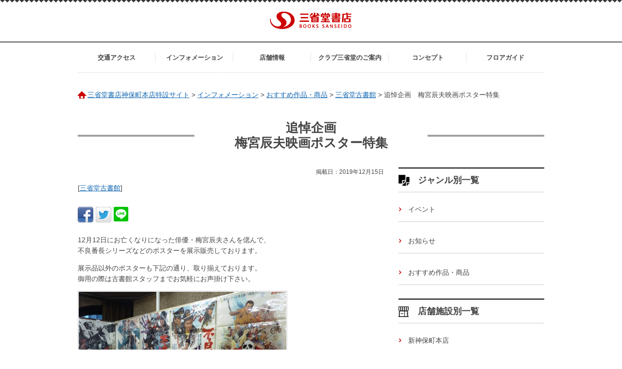

--- FILE ---
content_type: text/html; charset=UTF-8
request_url: http://jinbocho.books-sanseido.co.jp/items/5195
body_size: 6866
content:
<!DOCTYPE html>
<html lang="ja">
  <head>
	<meta charset="utf-8">
	<meta http-equiv="X-UA-Compatible" content="IE=edge,chrome=1">
	<meta name="viewport" content="width=device-width">
		  	  <meta name="description" content="追悼企画　梅宮辰夫映画ポスター特集">
	  		<!--[if lt IE 9]>
	<script src="http://jinbocho.books-sanseido.co.jp/ssd_wpc/themes/ssd/assets/js/html5shiv.js"></script>
	<script src="http://jinbocho.books-sanseido.co.jp/ssd_wpc/themes/ssd/assets/js/css3-mediaqueries.js"></script>
	<![endif]-->
	<link rel="shortcut icon" href="http://jinbocho.books-sanseido.co.jp/ssd_wpc/themes/ssd/favicon.ico" >
	<meta name='robots' content='max-image-preview:large' />
	<style>img:is([sizes="auto" i], [sizes^="auto," i]) { contain-intrinsic-size: 3000px 1500px }</style>
	<link rel='stylesheet' id='wp-block-library-css' href='http://jinbocho.books-sanseido.co.jp/ssd_wp/wp-includes/css/dist/block-library/style.min.css?ver=6.7.4' type='text/css' media='all' />
<style id='classic-theme-styles-inline-css' type='text/css'>
/*! This file is auto-generated */
.wp-block-button__link{color:#fff;background-color:#32373c;border-radius:9999px;box-shadow:none;text-decoration:none;padding:calc(.667em + 2px) calc(1.333em + 2px);font-size:1.125em}.wp-block-file__button{background:#32373c;color:#fff;text-decoration:none}
</style>
<style id='global-styles-inline-css' type='text/css'>
:root{--wp--preset--aspect-ratio--square: 1;--wp--preset--aspect-ratio--4-3: 4/3;--wp--preset--aspect-ratio--3-4: 3/4;--wp--preset--aspect-ratio--3-2: 3/2;--wp--preset--aspect-ratio--2-3: 2/3;--wp--preset--aspect-ratio--16-9: 16/9;--wp--preset--aspect-ratio--9-16: 9/16;--wp--preset--color--black: #000000;--wp--preset--color--cyan-bluish-gray: #abb8c3;--wp--preset--color--white: #ffffff;--wp--preset--color--pale-pink: #f78da7;--wp--preset--color--vivid-red: #cf2e2e;--wp--preset--color--luminous-vivid-orange: #ff6900;--wp--preset--color--luminous-vivid-amber: #fcb900;--wp--preset--color--light-green-cyan: #7bdcb5;--wp--preset--color--vivid-green-cyan: #00d084;--wp--preset--color--pale-cyan-blue: #8ed1fc;--wp--preset--color--vivid-cyan-blue: #0693e3;--wp--preset--color--vivid-purple: #9b51e0;--wp--preset--gradient--vivid-cyan-blue-to-vivid-purple: linear-gradient(135deg,rgba(6,147,227,1) 0%,rgb(155,81,224) 100%);--wp--preset--gradient--light-green-cyan-to-vivid-green-cyan: linear-gradient(135deg,rgb(122,220,180) 0%,rgb(0,208,130) 100%);--wp--preset--gradient--luminous-vivid-amber-to-luminous-vivid-orange: linear-gradient(135deg,rgba(252,185,0,1) 0%,rgba(255,105,0,1) 100%);--wp--preset--gradient--luminous-vivid-orange-to-vivid-red: linear-gradient(135deg,rgba(255,105,0,1) 0%,rgb(207,46,46) 100%);--wp--preset--gradient--very-light-gray-to-cyan-bluish-gray: linear-gradient(135deg,rgb(238,238,238) 0%,rgb(169,184,195) 100%);--wp--preset--gradient--cool-to-warm-spectrum: linear-gradient(135deg,rgb(74,234,220) 0%,rgb(151,120,209) 20%,rgb(207,42,186) 40%,rgb(238,44,130) 60%,rgb(251,105,98) 80%,rgb(254,248,76) 100%);--wp--preset--gradient--blush-light-purple: linear-gradient(135deg,rgb(255,206,236) 0%,rgb(152,150,240) 100%);--wp--preset--gradient--blush-bordeaux: linear-gradient(135deg,rgb(254,205,165) 0%,rgb(254,45,45) 50%,rgb(107,0,62) 100%);--wp--preset--gradient--luminous-dusk: linear-gradient(135deg,rgb(255,203,112) 0%,rgb(199,81,192) 50%,rgb(65,88,208) 100%);--wp--preset--gradient--pale-ocean: linear-gradient(135deg,rgb(255,245,203) 0%,rgb(182,227,212) 50%,rgb(51,167,181) 100%);--wp--preset--gradient--electric-grass: linear-gradient(135deg,rgb(202,248,128) 0%,rgb(113,206,126) 100%);--wp--preset--gradient--midnight: linear-gradient(135deg,rgb(2,3,129) 0%,rgb(40,116,252) 100%);--wp--preset--font-size--small: 13px;--wp--preset--font-size--medium: 20px;--wp--preset--font-size--large: 36px;--wp--preset--font-size--x-large: 42px;--wp--preset--spacing--20: 0.44rem;--wp--preset--spacing--30: 0.67rem;--wp--preset--spacing--40: 1rem;--wp--preset--spacing--50: 1.5rem;--wp--preset--spacing--60: 2.25rem;--wp--preset--spacing--70: 3.38rem;--wp--preset--spacing--80: 5.06rem;--wp--preset--shadow--natural: 6px 6px 9px rgba(0, 0, 0, 0.2);--wp--preset--shadow--deep: 12px 12px 50px rgba(0, 0, 0, 0.4);--wp--preset--shadow--sharp: 6px 6px 0px rgba(0, 0, 0, 0.2);--wp--preset--shadow--outlined: 6px 6px 0px -3px rgba(255, 255, 255, 1), 6px 6px rgba(0, 0, 0, 1);--wp--preset--shadow--crisp: 6px 6px 0px rgba(0, 0, 0, 1);}:where(.is-layout-flex){gap: 0.5em;}:where(.is-layout-grid){gap: 0.5em;}body .is-layout-flex{display: flex;}.is-layout-flex{flex-wrap: wrap;align-items: center;}.is-layout-flex > :is(*, div){margin: 0;}body .is-layout-grid{display: grid;}.is-layout-grid > :is(*, div){margin: 0;}:where(.wp-block-columns.is-layout-flex){gap: 2em;}:where(.wp-block-columns.is-layout-grid){gap: 2em;}:where(.wp-block-post-template.is-layout-flex){gap: 1.25em;}:where(.wp-block-post-template.is-layout-grid){gap: 1.25em;}.has-black-color{color: var(--wp--preset--color--black) !important;}.has-cyan-bluish-gray-color{color: var(--wp--preset--color--cyan-bluish-gray) !important;}.has-white-color{color: var(--wp--preset--color--white) !important;}.has-pale-pink-color{color: var(--wp--preset--color--pale-pink) !important;}.has-vivid-red-color{color: var(--wp--preset--color--vivid-red) !important;}.has-luminous-vivid-orange-color{color: var(--wp--preset--color--luminous-vivid-orange) !important;}.has-luminous-vivid-amber-color{color: var(--wp--preset--color--luminous-vivid-amber) !important;}.has-light-green-cyan-color{color: var(--wp--preset--color--light-green-cyan) !important;}.has-vivid-green-cyan-color{color: var(--wp--preset--color--vivid-green-cyan) !important;}.has-pale-cyan-blue-color{color: var(--wp--preset--color--pale-cyan-blue) !important;}.has-vivid-cyan-blue-color{color: var(--wp--preset--color--vivid-cyan-blue) !important;}.has-vivid-purple-color{color: var(--wp--preset--color--vivid-purple) !important;}.has-black-background-color{background-color: var(--wp--preset--color--black) !important;}.has-cyan-bluish-gray-background-color{background-color: var(--wp--preset--color--cyan-bluish-gray) !important;}.has-white-background-color{background-color: var(--wp--preset--color--white) !important;}.has-pale-pink-background-color{background-color: var(--wp--preset--color--pale-pink) !important;}.has-vivid-red-background-color{background-color: var(--wp--preset--color--vivid-red) !important;}.has-luminous-vivid-orange-background-color{background-color: var(--wp--preset--color--luminous-vivid-orange) !important;}.has-luminous-vivid-amber-background-color{background-color: var(--wp--preset--color--luminous-vivid-amber) !important;}.has-light-green-cyan-background-color{background-color: var(--wp--preset--color--light-green-cyan) !important;}.has-vivid-green-cyan-background-color{background-color: var(--wp--preset--color--vivid-green-cyan) !important;}.has-pale-cyan-blue-background-color{background-color: var(--wp--preset--color--pale-cyan-blue) !important;}.has-vivid-cyan-blue-background-color{background-color: var(--wp--preset--color--vivid-cyan-blue) !important;}.has-vivid-purple-background-color{background-color: var(--wp--preset--color--vivid-purple) !important;}.has-black-border-color{border-color: var(--wp--preset--color--black) !important;}.has-cyan-bluish-gray-border-color{border-color: var(--wp--preset--color--cyan-bluish-gray) !important;}.has-white-border-color{border-color: var(--wp--preset--color--white) !important;}.has-pale-pink-border-color{border-color: var(--wp--preset--color--pale-pink) !important;}.has-vivid-red-border-color{border-color: var(--wp--preset--color--vivid-red) !important;}.has-luminous-vivid-orange-border-color{border-color: var(--wp--preset--color--luminous-vivid-orange) !important;}.has-luminous-vivid-amber-border-color{border-color: var(--wp--preset--color--luminous-vivid-amber) !important;}.has-light-green-cyan-border-color{border-color: var(--wp--preset--color--light-green-cyan) !important;}.has-vivid-green-cyan-border-color{border-color: var(--wp--preset--color--vivid-green-cyan) !important;}.has-pale-cyan-blue-border-color{border-color: var(--wp--preset--color--pale-cyan-blue) !important;}.has-vivid-cyan-blue-border-color{border-color: var(--wp--preset--color--vivid-cyan-blue) !important;}.has-vivid-purple-border-color{border-color: var(--wp--preset--color--vivid-purple) !important;}.has-vivid-cyan-blue-to-vivid-purple-gradient-background{background: var(--wp--preset--gradient--vivid-cyan-blue-to-vivid-purple) !important;}.has-light-green-cyan-to-vivid-green-cyan-gradient-background{background: var(--wp--preset--gradient--light-green-cyan-to-vivid-green-cyan) !important;}.has-luminous-vivid-amber-to-luminous-vivid-orange-gradient-background{background: var(--wp--preset--gradient--luminous-vivid-amber-to-luminous-vivid-orange) !important;}.has-luminous-vivid-orange-to-vivid-red-gradient-background{background: var(--wp--preset--gradient--luminous-vivid-orange-to-vivid-red) !important;}.has-very-light-gray-to-cyan-bluish-gray-gradient-background{background: var(--wp--preset--gradient--very-light-gray-to-cyan-bluish-gray) !important;}.has-cool-to-warm-spectrum-gradient-background{background: var(--wp--preset--gradient--cool-to-warm-spectrum) !important;}.has-blush-light-purple-gradient-background{background: var(--wp--preset--gradient--blush-light-purple) !important;}.has-blush-bordeaux-gradient-background{background: var(--wp--preset--gradient--blush-bordeaux) !important;}.has-luminous-dusk-gradient-background{background: var(--wp--preset--gradient--luminous-dusk) !important;}.has-pale-ocean-gradient-background{background: var(--wp--preset--gradient--pale-ocean) !important;}.has-electric-grass-gradient-background{background: var(--wp--preset--gradient--electric-grass) !important;}.has-midnight-gradient-background{background: var(--wp--preset--gradient--midnight) !important;}.has-small-font-size{font-size: var(--wp--preset--font-size--small) !important;}.has-medium-font-size{font-size: var(--wp--preset--font-size--medium) !important;}.has-large-font-size{font-size: var(--wp--preset--font-size--large) !important;}.has-x-large-font-size{font-size: var(--wp--preset--font-size--x-large) !important;}
:where(.wp-block-post-template.is-layout-flex){gap: 1.25em;}:where(.wp-block-post-template.is-layout-grid){gap: 1.25em;}
:where(.wp-block-columns.is-layout-flex){gap: 2em;}:where(.wp-block-columns.is-layout-grid){gap: 2em;}
:root :where(.wp-block-pullquote){font-size: 1.5em;line-height: 1.6;}
</style>
<link rel='stylesheet' id='style-css' href='/ssd_wpc/themes/ssd/assets/css/style.css?ver=6.7.4' type='text/css' media='all' />
<script type="text/javascript" src="http://jinbocho.books-sanseido.co.jp/ssd_wp/wp-includes/js/jquery/jquery.min.js?ver=3.7.1" id="jquery-core-js"></script>
<script type="text/javascript" src="http://jinbocho.books-sanseido.co.jp/ssd_wp/wp-includes/js/jquery/jquery-migrate.min.js?ver=3.4.1" id="jquery-migrate-js"></script>
<link rel="https://api.w.org/" href="/wp-json/" /><link rel="alternate" title="oEmbed (JSON)" type="application/json+oembed" href="/wp-json/oembed/1.0/embed?url=https%3A%2F%2Fjinbocho.books-sanseido.co.jp%2Fitems%2F5195" />
<link rel="alternate" title="oEmbed (XML)" type="text/xml+oembed" href="/wp-json/oembed/1.0/embed?url=https%3A%2F%2Fjinbocho.books-sanseido.co.jp%2Fitems%2F5195&#038;format=xml" />
	<script type="text/javascript">
		  
	</script>
	<title>
	  	  	  追悼企画　梅宮辰夫映画ポスター特集 | 三省堂書店神保町本店特設サイト	  	</title>
  </head>
  
  <body>
	<header id="header">
	  <div class="logo">
		<p class="ci"><a href="http://www.books-sanseido.co.jp/"><img src="http://jinbocho.books-sanseido.co.jp/ssd_wpc/themes/ssd/assets/imgs/common/logo.png" alt="三省堂書店"></a></p>
		<!--<p class="tagline"><a href="https://jinbocho.books-sanseido.co.jp">三省堂書店神保町本店特設サイト</a></p>-->
		<!-- / .logo --></div>
	  <div class="gnavi">
		<nav>
		  <ul class="cf"><li id="menu-item-9078" class="menu-item menu-item-type-post_type menu-item-object-page menu-item-9078"><a href="/access">交通アクセス</a></li>
<li id="menu-item-100" class="menu-item menu-item-type-post_type menu-item-object-page menu-item-100"><a href="/infos">インフォメーション</a></li>
<li id="menu-item-9077" class="menu-item menu-item-type-post_type menu-item-object-page menu-item-9077"><a href="/shop">店舗情報</a></li>
<li id="menu-item-6826" class="menu-item menu-item-type-custom menu-item-object-custom menu-item-6826"><a target="_blank" href="https://tsunagaru.books-sanseido.co.jp/">クラブ三省堂のご案内</a></li>
<li id="menu-item-102" class="menu-item menu-item-type-post_type menu-item-object-page menu-item-102"><a href="/concept">コンセプト</a></li>
<li id="menu-item-9079" class="menu-item menu-item-type-post_type menu-item-object-page menu-item-9079"><a href="/floor">フロアガイド</a></li>
</ul>		</nav>
		<!-- / .gnavi --></div>
	  <!-- / #header --></header>
	

	<div id="contents" class="cf" role="main">

	  	  <div class="crumb">
    		<!-- Breadcrumb NavXT 7.4.1 -->
<span property="itemListElement" typeof="ListItem"><a property="item" typeof="WebPage" title="Go to 三省堂書店神保町本店特設サイト." href="https://jinbocho.books-sanseido.co.jp" class="home"><span property="name">三省堂書店神保町本店特設サイト</span></a><meta property="position" content="1"></span> &gt; <span property="itemListElement" typeof="ListItem"><a property="item" typeof="WebPage" title="Go to インフォメーション." href="/infos" class="items-root post post-items"><span property="name">インフォメーション</span></a><meta property="position" content="2"></span> &gt; <span property="itemListElement" typeof="ListItem"><a property="item" typeof="WebPage" title="Go to おすすめ作品・商品." href="/items" class="archive post-items-archive"><span property="name">おすすめ作品・商品</span></a><meta property="position" content="3"></span> &gt; <span property="itemListElement" typeof="ListItem"><a property="item" typeof="WebPage" title="Go to the 三省堂古書館 facility archives." href="/items/facilities/koshokan?post_type=items" class="taxonomy facilities"><span property="name">三省堂古書館</span></a><meta property="position" content="4"></span> &gt; <span property="itemListElement" typeof="ListItem"><span property="name">追悼企画　梅宮辰夫映画ポスター特集</span><meta property="position" content="5"></span>	      </div>
    
 
 	<!-- 新神保町本店情報のみタイトルは当該ページテンプレートに記述 -->
 		  <div class="hd lv1">
		<h1 class="title">
		  <span class="ja">
						  <p>追悼企画<br />
梅宮辰夫映画ポスター特集</p>
					  </span>
		</h1>
	  </div>
	   	<div id="main">
    <article>
		<div class="hd_lv1">
	  	  <p class="date">掲載日：2019年12月15日</p>
	  	  <p class="tag">[<a href="/facilities/koshokan">三省堂古書館</a>]</p>
	  

	  <!-- / .hd_lv1 --></div>
  
<div class="ninja_onebutton" style="margin-bottom:20px">

<script type="text/javascript">
//<![CDATA[
(function(d){
if(typeof(window.NINJA_CO_JP_ONETAG_BUTTON_ff873cbc188cbc73491c44716ba87f6c)=='undefined'){
    document.write("<sc"+"ript type='text\/javascript' src='\/\/omt.shinobi.jp\/b\/ff873cbc188cbc73491c44716ba87f6c'><\/sc"+"ript>");
}else{
    window.NINJA_CO_JP_ONETAG_BUTTON_ff873cbc188cbc73491c44716ba87f6c.ONETAGButton_Load();}
})(document);
//]]>
</script><span class="ninja_onebutton_hidden" style="display:none;">/items/5195</span><span style="display:none;" class="ninja_onebutton_hidden">追悼企画　梅宮辰夫映画ポスター特集</span>


<!-- / .ninja_onebutton --></div>


	<div class="body">
	  <p>12月12日にお亡くなりになった俳優・梅宮辰夫さんを偲んで、<br />
不良番長シリーズなどのポスターを展示販売しております。</p>
<p>展示品以外のポスターも下記の通り、取り揃えております。<br />
御用の際は古書館スタッフまでお気軽にお声掛け下さい。</p>
<p><a href="http://jinbocho.books-sanseido.co.jp/ssd_wpc/uploads/2019/12/P1180851.jpg"><img fetchpriority="high" decoding="async" class="alignnone wp-image-5196" src="http://jinbocho.books-sanseido.co.jp/ssd_wpc/uploads/2019/12/P1180851-300x153.jpg" alt="" width="427" height="218" srcset="/ssd_wpc/uploads/2019/12/P1180851-300x153.jpg 300w, /ssd_wpc/uploads/2019/12/P1180851-768x391.jpg 768w, /ssd_wpc/uploads/2019/12/P1180851-1024x521.jpg 1024w, /ssd_wpc/uploads/2019/12/P1180851.jpg 1415w" sizes="(max-width: 427px) 100vw, 427px" /></a></p>
<p>&nbsp;</p>
<table class="table">
<tbody>
<tr>
<td colspan="3" bgcolor="#a9a9a9"><strong>ポスター</strong></td>
</tr>
<tr>
<td>仁義なき戦い</td>
<td>菅原文太　梅宮辰夫</td>
<td>\7,700</td>
</tr>
<tr>
<td>不良番長(1作目)</td>
<td>梅宮辰夫</td>
<td>\7,700</td>
</tr>
<tr>
<td>不良番長　練鑑（ねりかん）ブルース</td>
<td>梅宮辰夫</td>
<td>\6,600</td>
</tr>
<tr>
<td>不良番長　猪の鹿お蝶</td>
<td>梅宮辰夫</td>
<td>\6,600</td>
</tr>
<tr>
<td>不良番長　どぶ鼠作戦</td>
<td>梅宮辰夫</td>
<td>\6,600</td>
</tr>
<tr>
<td>不良番長　一獲千金</td>
<td>梅宮辰夫</td>
<td>\6,600</td>
</tr>
<tr>
<td>極道VS不良番長</td>
<td>梅宮辰夫</td>
<td>\6,600</td>
</tr>
<tr>
<td>不良番長　骨までしゃぶれ</td>
<td>梅宮辰夫</td>
<td>\6,600</td>
</tr>
<tr>
<td>不良番長　一網打尽</td>
<td>梅宮辰夫</td>
<td>\6,600</td>
</tr>
<tr>
<td>不良番長　手八丁口八丁</td>
<td>梅宮辰夫</td>
<td>\6,600</td>
</tr>
<tr>
<td>不良番長　のら犬機動隊</td>
<td>梅宮辰夫</td>
<td>\6,600</td>
</tr>
<tr>
<td>不良番長　突撃一番</td>
<td>梅宮辰夫</td>
<td>\6,600</td>
</tr>
<tr>
<td>不良番長　暴走バギー団</td>
<td>梅宮辰夫</td>
<td>\6,600</td>
</tr>
<tr>
<td colspan="3" bgcolor="#a9a9a9"><strong>パンフレット</strong></td>
</tr>
<tr>
<td>首領を殺った男</td>
<td>中島貞夫　松方弘樹<br />
菅原文太　梅宮辰夫</td>
<td>\760</td>
</tr>
<tr>
<td>ドリームメーカー</td>
<td>ダ・パンプ　辺土名一茶<br />
富司純子　梅宮辰夫</td>
<td>\1,080</td>
</tr>
<tr>
<td>仁義なき戦い<br />
<span style="color: #ff0000;">ポスター欠　背少しキレ</span></td>
<td>深作欣二　菅原文太<br />
梅宮辰夫</td>
<td>\3,000</td>
</tr>
</tbody>
</table>
	  	</div>
	
	<!-- 関連商品 -->

	
	
		<!-- // 関連商品 -->

	
		<ul class="list_links">
	<li><a href="/access">神保町本店への交通アクセス</a></li>
	</ul>
  </article>
  
<div class="ninja_onebutton" style="margin-bottom:20px">

<script type="text/javascript">
//<![CDATA[
(function(d){
if(typeof(window.NINJA_CO_JP_ONETAG_BUTTON_ff873cbc188cbc73491c44716ba87f6c)=='undefined'){
    document.write("<sc"+"ript type='text\/javascript' src='\/\/omt.shinobi.jp\/b\/ff873cbc188cbc73491c44716ba87f6c'><\/sc"+"ript>");
}else{
    window.NINJA_CO_JP_ONETAG_BUTTON_ff873cbc188cbc73491c44716ba87f6c.ONETAGButton_Load();}
})(document);
//]]>
</script><span class="ninja_onebutton_hidden" style="display:none;">/items/5195</span><span style="display:none;" class="ninja_onebutton_hidden">追悼企画　梅宮辰夫映画ポスター特集</span>


<!-- / .ninja_onebutton --></div>


    <!-- / #main --></div>
<div id="sub">
    <div class="block genre">
	<div class="lv2">
	  <h2 class="title genre">ジャンル別一覧</h2>
	  <!-- / .hd_lv2 --></div>
	<ul class="list_event list_items">	
	  	  <li><a href="/events">
		イベント</a></li>
	  	  <li><a href="/news">
		お知らせ</a></li>
	  	  <li><a href="/items">
		おすすめ作品・商品</a></li>
	  	  <li><a href="/banner">
		バナー</a></li>
	  	  <li><a href="/fair">
		フェア</a></li>
	  	</ul>
	<!-- / .block genre --></div>
  <div class="block category">
	<div class="lv2">
	  <h2 class="title category">店舗施設別一覧</h2>
	  <!-- / .hd_lv2 --></div>
	<ul class="list_event list_items list_facilities">
	      <li><a href="/facilities/newstore">新神保町本店</a></li><li><a href="/facilities/%e5%b0%8f%e5%b7%9d%e7%94%ba%e4%bb%ae%e5%ba%97%e8%88%97">小川町仮店舗</a></li><li><a href="/facilities/%e3%83%ad%e3%83%b3%e3%82%b0%e3%83%bb%e3%83%ad%e3%83%b3%e3%82%b0%e3%83%bb%e3%83%ad%e3%83%b3%e3%82%b0%e3%82%bb%e3%83%a9%e3%83%bc">ロング・ロング・ロングセラー</a></li><li><a href="/facilities/%e3%82%b0%e3%83%83%e3%81%a8book">グッとBook!</a></li><li><a href="/facilities/%e7%9f%a5%e3%81%ae%e6%97%85%e3%81%b8">知の旅へ</a></li><li><a href="/facilities/%e3%83%af%e3%83%b3%e3%83%80%ef%bc%9f%e3%83%af%e3%83%b3%e3%83%80%ef%bc%81">ワンダ？ワンダ！</a></li><li><a href="/facilities/%e6%9c%ac%e3%81%ae%e8%a1%97-%e7%a5%9e%e7%94%b0%e7%a5%9e%e4%bf%9d%e7%94%ba%e7%99%ba%ef%bc%81%e4%ba%ba%e6%96%87%e6%9b%b8-%e8%87%aa%e4%bf%a1%e3%81%ae%e3%82%aa%e3%82%b9%e3%82%b9%e3%83%a1">本の街 神田神保町発！人文書 自信のオススメ</a></li><li><a href="/facilities/%e3%81%82%e3%81%ae%e7%b4%a0%e6%99%b4%e3%82%89%e3%81%97%e3%81%84%e3%83%96%e3%83%83%e3%82%af%e3%83%95%e3%82%a7%e3%82%a2%e3%82%92%e3%82%82%e3%81%86%e4%b8%80%e5%ba%a6">あの素晴らしいブックフェアをもう一度</a></li><li><a href="/facilities/%e3%81%b6%e3%82%89%e3%82%8a%e7%a5%9e%e4%bf%9d%e7%94%ba">ぶらり神保町</a></li><li><a href="/facilities/%e3%81%90%e3%82%8b%e3%82%81%e7%a5%9e%e4%bf%9d%e7%94%ba">ぐるめ神保町</a></li><li><a href="/facilities/1%e9%9a%8e%e5%82%ac%e4%ba%8b%e5%a0%b4">1階催事場</a></li><li><a href="/facilities/%e4%b8%89%e7%9c%81%e5%a0%82%e6%9b%b8%e5%ba%97%e7%a5%9e%e4%bf%9d%e7%94%ba%e6%9c%ac%e5%ba%978%e9%9a%8e%e5%82%ac%e4%ba%8b%e5%a0%b4">三省堂書店神保町本店8階催事場</a></li><li><a href="/facilities/medical">医学書（5階メディカルブックセンター）</a></li><li><a href="/facilities/books">Books</a></li><li><a href="/facilities/koshokan">三省堂古書館</a></li><li><a href="/facilities/tenant">催事・テナント</a></li>	</ul>
  </div>    
    <div class="block upcoming">
	
		<div class="lv2">
	  <h2 class="title upcoming">今日・明日のイベント</h2>
	  <!-- / .hd_lv2 --></div>
	
	<div id="upcoming_event">
	  <p style="text-align:center;margin-top:20px"><img src="/ssd_wpc/themes/ssd/module/ajax-loader.gif"></p>
	<script type="text/javascript">
	jQuery(window).load(function() { 
	  jQuery("#upcoming_event").load("/ssd_wpc/themes/ssd/module/upcoming_event.php");
	});
	</script>
	  <!--/--></div>
	
	<!-- / .block upcoming --></div>

	<!-- / #sub --></div>



<!-- / #contents .cf --></div>
<footer id="footer">
  <ul class="list list_banner cf">
	<li class="corp"><a href="http://www.books-sanseido.co.jp/"><img src="http://jinbocho.books-sanseido.co.jp/ssd_wpc/themes/ssd/assets/imgs/home/bnr_corp.png" alt=""></a></li>
	<li class="recruit"><a href="http://www.books-sanseido.co.jp/recruit/"><img src="http://jinbocho.books-sanseido.co.jp/ssd_wpc/themes/ssd/assets/imgs/home/bnr_recruit.png" alt=""></a></li>
	<li class="contact"><a href="https://www.books-sanseido.co.jp/contact/"><img src="http://jinbocho.books-sanseido.co.jp/ssd_wpc/themes/ssd/assets/imgs/home/bnr_contact.png" alt=""></a></li>
	<li class="clubsanseido"><a href="https://tsunagaru.books-sanseido.co.jp/" target="_blank"><img src="http://jinbocho.books-sanseido.co.jp/ssd_wpc/themes/ssd/assets/imgs/home/bnr_clubsanseido.png" alt=""></a></li>
  </ul>
  <div class="nav">
	<nav>
	  <ul class="cf"><li class="menu-item menu-item-type-post_type menu-item-object-page menu-item-9078"><a href="/access">交通アクセス</a></li>
<li class="menu-item menu-item-type-post_type menu-item-object-page menu-item-100"><a href="/infos">インフォメーション</a></li>
<li class="menu-item menu-item-type-post_type menu-item-object-page menu-item-9077"><a href="/shop">店舗情報</a></li>
<li class="menu-item menu-item-type-custom menu-item-object-custom menu-item-6826"><a target="_blank" href="https://tsunagaru.books-sanseido.co.jp/">クラブ三省堂のご案内</a></li>
<li class="menu-item menu-item-type-post_type menu-item-object-page menu-item-102"><a href="/concept">コンセプト</a></li>
<li class="menu-item menu-item-type-post_type menu-item-object-page menu-item-9079"><a href="/floor">フロアガイド</a></li>
</ul>	</nav>
	<!-- / .nav --></div>
  <div class="copyright">
	<p>&copy;SANSEIDO BOOKSTORE LTD. All rights reserved.</p>
	<!-- / .copyright --></div>
  <p><a id="pagetop" href="#header"><img src="http://jinbocho.books-sanseido.co.jp/ssd_wpc/themes/ssd/assets/imgs/common/pagetop.png" alt="ページトップへ戻る"></a> </p>
  <!-- / #footer --></footer>
<!-- / #footer --></footer>
<script type="text/javascript" src="/ssd_wpc/themes/ssd/assets/js/init.js" id="init-js"></script>
<script type="text/javascript" src="/ssd_wpc/themes/ssd/assets/js/ga.js" id="ga-js"></script>
</body>
</html>



--- FILE ---
content_type: text/css
request_url: http://jinbocho.books-sanseido.co.jp/ssd_wpc/themes/ssd/assets/css/style.css?ver=6.7.4
body_size: 5249
content:
@charset UTF-8;

/* RESET
-----------------------*/
html,body,div,span,applet,object,iframe,h1,h2,h3,h4,h5,h6,p,blockquote,pre,a,abbr,acronym,address,big,cite,code,del,dfn,em,img,ins,kbd,q,s,samp,small,strike,strong,sub,sup,tt,var,b,u,i,center,dl,dt,dd,ol,ul,li,fieldset,form,label,legend,table,caption,tbody,tfoot,thead,tr,th,td,article,aside,canvas,details,embed,figure,figcaption,footer,header,hgroup,menu,nav,output,ruby,section,summary,time,mark,audio,video{border:0;font-size:100%;font:inherit;vertical-align:baseline;margin:0;padding:0}article,aside,details,figcaption,figure,footer,header,hgroup,menu,nav,section{display:block}body{line-height:1}blockquote,q{quotes:none}blockquote:before,blockquote:after,q:before,q:after{content:none}table{border-collapse:separate;border-spacing:0;font-size:inherit;font:100%}pre,code,kbd,samp,tt{font-family:monospace;font-size:108%;line-height:100%}select,input,button,textarea,button{font:99% arial,helvetica,clean,sans-serif}fieldset,img{border:0}address,caption,cite,code,dfn,em,strong,th,var,optgroup{font-style:inherit;font-weight:inherit}del,ins{text-decoration:none}caption,th{text-align:left;font-weight:400}h1,h2,h3,h4,h5,h6{font-size:100%;font-weight:400}q:before,q:after{content:''}abbr,acronym{border:0;font-variant:normal}legend{color:#000}input,button,textarea,select,optgroup,option{font-family:inherit;font-size:inherit;font-style:inherit;font-weight:inherit}input,button,textarea,select{font-size:100%}.txtc{text-align:center}.txtr{text-align:right}.txtl{text-align:left}.txtvm{vertical-align:middle}.txtvb{vertical-align:bottom}.fonts{font-size:80%}.fontm{font-size:110%}.fright{float:right}.fleft{float:left}.fright_b{float:right;display:block}.fleft_b{float:left;display:block}.clr{clear:both;width:1px;height:1px}.clr_l{clear:left}.clr_r{clear:right}.hide,.hide-gnavi{display:none}.cf:before,.cf:after,.unav:before,.unav:after,.fnav:before,.fnav:after,.gnav:before,.gnav:after,#header:before,#header:after,#footer:before,#footer:after,#contents:before,#contents:after,.section:before,.section:after{content:"";display:table}.cf:after,.unav:after,.fnav:after,.gnav:after,#header:after,#footer:after,#contents:after,.section:after{clear:both}.cf,#wrapper,#header,#footer,#contents,.section,.gnav,.fnav,.unav,.cf{zoom:1}ol,ul,li{list-style:none}* html body table,:first-child+html body table{border-collapse:collapse}img,.txtvt{vertical-align:top}sup,sub{vertical-align:baseline}

/* BASE FONT SIZE
-----------------------*/
body{
font-size:14px;
font-family: "メイリオ", Meiryo,Hiragino Kaku Gothic Pro, "ヒラギノ角ゴ Pro W3", Osaka, "ＭＳ Ｐゴシック", sans-serif;
-webkit-text-size-adjust:none;
}

/* HTML ELEMENTS
-----------------------*/
html{
overflow-y: scroll;
}
body{
color: #444;
line-height:1.6;
background-image:url(../imgs/common/bg_body.png);
background-repeat: repeat-x;
}
strong,
em{
font-weight:bold;
font-style:normal;
}
a{
zoom:1;
vertical-align:baseline;
color: #1065b0;
text-decoration:underline;
}
a:visited{
}
a:hover{
text-decoration:none;
}
a:hover img {
opacity: 0.7;
filter: alpha(opacity=70);
-ms-filter: "alpha(opacity=70)";
}

/* 「バナー」「フェア」を非表示 */
/*.list_event.list_items li:nth-child(4),.list_event.list_items li:nth-child(5){
display: none;
}*/
.genre .list_event.list_items li:nth-child(4),.genre .list_event.list_items li:nth-child(5){
display: none;
}
/* 「店舗施設別一覧」は全て表示 
.list_event.list_facilities li:nth-child(4),.list_event.list_facilities li:nth-child(5){
display: list-item;
}*/

/* LAYOUT
-----------------------*/
#contents{
width: 960px;
margin-left: auto;
margin-right: auto;
text-align: center;
margin-bottom: 40px;
position: relative;
}
#contents{
text-align: left;
}
#main{
width: 630px;
float: left;
}
#sub{
width: 300px;
float: right;
}

/* HEADER
-----------------------*/
#header .logo{
margin: 20px auto;
width: 210px;
text-align: center;
}
@media only screen and (max-width: 640px) {
#header .logo{
margin: 10px auto 5px;
width: 210px;
}
#header .logo img{
width: 100px;
}
}
#header .logo .tagline{
border-top: 1px solid #000;
padding-top: 10px;
font-weight: bold;
}
@media only screen and (max-width: 640px) {
#header .logo .tagline{
padding-top: 5px;
font-size: 0.8em;;
}
}
#header .logo .tagline a{
text-decoration: none;
color: #444;
}
#header .gnavi{
background-image:url(../imgs/common/bg_header.png);
background-repeat: repeat-x;
background-position: left top;
}
#header .gnavi ul{
width: 960px;
margin: 0 auto 20px;
text-align: center;
border-bottom: 1px dotted #ccc;
}
#header .gnavi ul li{
float: left;
width: 160px;
font-size: 93%;
padding-top: 4px;
}
@media only screen and (max-width: 640px) {
#header .gnavi ul li{
padding-top: 5px;
}
}
#header .gnavi ul li a{
background-image:url(../imgs/common/bg_gnavi_item.png);
background-repeat: no-repeat;
background-position: right center;
text-decoration: none;
color: #444;
display: block;
text-align: center;
padding: 20px 10px;
font-weight: bold;
}
#header .gnavi ul li:last-child a{
background: none;	
}
#header .gnavi ul li.current-menu-item a,
#header .gnavi ul li.current-page-ancestor a,
#header .gnavi ul li a:hover{
color: #cc0000;
background-color: #f7f7f7;
}
@media only screen and (max-width: 640px) {
#contents {
margin-top:-25px;
}
#header .gnavi ul li a{
padding: 5px;
}
}


/* FOOTER
-----------------------*/
#footer{
text-align: center;
position: relative;
}
#footer .list_banner{
width: 960px;
margin: auto;
}
#footer .list_banner li{
float: left;
width: 300px;
margin-right: 30px;
margin-bottom: 30px;
}
#footer .list_banner li.contact{
margin-right: 0;
}
#footer .list_banner li.clubsanseido{
margin-right: 0;
margin-bottom: 0;
}
#footer .nav{
margin-top: 90px;
background-image:url(../imgs/common/bg_header.png);
background-repeat: repeat-x;
background-position: left top;
padding-top: 20px;
margin-bottom: 20px;
}
#footer .nav li{
background-image:url(../imgs/common/bg_footer_navi_item.png);
background-repeat: no-repeat;
background-position: right center;
display: inline-block;
padding-right: 30px;
}
#footer .nav li:last-child{
background-image: none;
}
#footer .nav li a{
color: #444;
}
#footer .copyright{
background-color: #333;
color: #fff;
padding: 15px;
}
#footer .copyright p{
font-size: 72%;
}
#footer #pagetop{
position:fixed;
bottom:50px;
right:20px;
z-index:1;
}

/* HOME
-----------------------*/
.keyvisual{
margin-bottom: 40px;
padding: 10px 0; 
}
.lead{
margin: 10px 0;
}
#slider li {
 /* height: 380px; */
 height: auto;
position: relative;
}

/* HEADINGS
-----------------------*/
.lv1{
background-image:url(../imgs/common/bg_lv1.png);
background-repeat: repeat-x;
background-position: center center;
text-align: center;
margin-bottom: 35px;
}
.lv1 .title{
background-color: #fff;
width: 50%;
margin: auto;
}
.lv1 .title span{
display: block;
line-height: 1.2;
font-weight: bold;
}
.lv1 .title .ja{
font-size: 185%;
margin-bottom: 5px;
}
.lv1 .title .en{
color: #cc0000;
font-size: 93%;
text-transform:uppercase;
}
.lv2 .title{
font-weight: bold;
font-size: 129%;
border-top: 2px solid #000;
border-bottom: 1px solid #ccc;
margin-bottom: 10px;
padding: 10px 10px 10px 40px;
background-image:url(../imgs/common/bg_lv2.png);
background-repeat:no-repeat;
background-position: left center;
}
.lv2 .genre{
background-image:url(../imgs/common/bg_genre.png);
}
.lv2 .category{
background-image:url(../imgs/common/bg_category.png);
}
.lv2 .upcoming{
background-image:url(../imgs/common/bg_upcoming.png);
}
.lv2 .events{
background-image:url(../imgs/common/bg_events.png);
}
.lv3 .title{
font-size: 115%;
font-weight: bold;
margin-bottom: 10px;
}
.hd_lv1 h1{
font-weight: bold;
font-size: 28px;
border-top: 2px solid #000;
border-bottom: 1px solid #ccc;
margin-bottom: .5em;
padding:.5em;
}
.hd_lv1{
margin-bottom: 2em;
}
.hd_lv1 .date{
text-align: right;
font-size: 12px;
}

/* BREADCRUMBS LIST
-----------------------*/
.crumb{
padding: 1em 0;
margin-bottom: 2em;
}
.crumb li{
float:left;
display:inline;
background-image:url(../imgs/common/m_crumb.gif);
background-position:center right;
padding-right:20px;
background-repeat:no-repeat;
margin-right: 1em;
font-size: 12px;
}
a.home,
.crumb li.home a{
background-image:url(../imgs/common/bg_home.png);
background-repeat: no-repeat;
padding-left: 20px;
}
.crumb li.current{
background-image:none;
padding-right:0;
margin-right:0;
}

/* SIDE BAR
-----------------------*/
#sub .list_event li a{
display: block;
background-image:url(../imgs/common/bg_list_event_item.png);
background-position:center left;
padding-left:20px;
background-repeat:no-repeat;
color:#444;
text-decoration: none;
}
#sub .list_upcoming li a{
display: inline;
background: none;
padding-left: 0;
}
#sub .upcoming .archive{
text-align: right;
margin-top: 20px;
}
#sub .upcoming .archive a{
background-image:url(../imgs/common/bg_list_event_item.png);
background-position:center right;
padding-right:20px;
background-repeat:no-repeat;
color: #444;
}

/* STYLED ELEMENTS
-----------------------*/
.list_shop li{
float: left;
/* width: 33.3%; */
width: 50%;
min-height: 350px;
}
.list_shop li.hover{
color: #cc0000;
background-color: #f7f7f7;
cursor:pointer;
}
.list_shop li .img{
text-align: center;
}
.list_shop li dl{
margin: 20px;
}
.list_shop li dt{
text-align: center;
font-size: 129%;
font-weight: bold;
margin-bottom: 10px;
}
/* 医学書 */
.list_shop li:nth-child(2) dt {
font-size:105%;
line-height:180%;
}
.shop_floor .item{
margin-bottom: 20px;
}
.shop_floor .item .img{
float: left;
margin-right: 20px;
}
.shop_floor .item .body{
overflow: hidden;
}
.shop_floor .item .body .title{
margin-bottom: 10px;
font-weight: bold;
font-size: 115%;
}
.shop_overview .item{
margin-bottom: 20px;
}
.club_detail .item{
margin-bottom: 20px;
}
.concept_list .item{
margin-bottom: 20px;
}
.concept_list .item .img{
float: left;
margin-right: 20px;
}
.concept_list .item .body{
overflow: hidden;
}
.concept_list .item .body .title{
margin-bottom: 10px;
font-weight: bold;
font-size: 115%;
}
.list_buttons li{
width: 49%;
display: inline-block;
}
*:first-child+html body .list_buttons li{
display: inline;
margin-right: 10px;
width: 48%;
}
.list_buttons li a{
display: block;
padding: 10px;
text-align: center;
background-color: #CC0000;
color: #fff;
border-radius: 10px;
-webkit-border-radius: 10px;
-moz-border-radius: 10px;
text-decoration: none;
}
.list_buttons li a:hover{
background-color: #ee0000;
}
.list_apps li img{
height: 45px;
}
.list_apps {
text-align:center;
}
.list_apps li{
width: 49%;
display: inline-block;
}
.list_apps li a,
.list_apps li a:hover{
background: none;
padding: 0;
}
.table{
width: 100%;
border-collapse:collapse;
margin-bottom: 10px;
}
.table th,
.table td{
padding: 10px;
border: 1px solid #333;
vertical-align: middle;
}
.table th{
background-color: #4b4b4b;
color: #fff;
text-align: center;
width: 30%;
}
.block{
margin-bottom: 2em;
}
.list_items li:last-child{
border-bottom: none;
padding-bottom: 2em;
}
.block_header .archive{
float: right;
margin: 15px;
}
.block_header .control{
float: right;
margin: 10px 100px 10px 10px;
}
.control li{
float: right;
margin-left: 10px;
}
.control li a{
display: block;
background-image:url(../imgs/common/bg_control.png);
background-position:5px 50%;
background-repeat:no-repeat;
text-decoration: none;
background-color: #dbdbdb;
padding: 5px 10px 5px 20px;
border-radius: 3px;
-webkit-border-radius: 3px;
-moz-border-radius: 3px;
text-decoration: none;
color:#444;
}
.control li.current a,
.control li a:hover{
color:#c00;
}
.list_items li{
border-bottom: 1px solid #ccc;
margin-bottom: 1em;
padding:1em 0;
}
.list_items li .img{
float: left;
margin-right: 1em;
}
.list_items li .body{
overflow: hidden;
}
.list_items li .body .title{
margin-top: 0.5em;
font-weight: bold;
font-size: 16px;
}
.list_items li .body .title a{
color: #bf0300;
}
article{
margin-bottom: 2em;
}
article p{
margin-bottom: 1em;
}
article p img{
border: 1px solid #ccc;
padding: 1px;
}
article .data dt{
margin-bottom: 0.5em;
font-weight: bold;
}
article .data dd{
margin-bottom: 1em;
}
.club_about .item{
width: 564px;
margin:auto;
}
.club_about .item ul.numlist1 li#num01 {
background-image:url(../imgs/club/p_card_p1.gif);
}
.club_about .item ul.numlist1 li#num02 {
background-image:url(../imgs/club/p_card_p2.gif);
}
.club_about .item ul.numlist1 li#num03 {
background-image:url(../imgs/club/p_card_p3.gif);
}
.club_about .item ul.numlist1 li#num04 {
background-image:url(../imgs/club/p_card_p4.gif);
}
.club_about .item ul.numlist1 li#num05 {
background-image:url(../imgs/club/p_card_p5.gif);
}
.club_about .item ul.numlist1 li {
font-size: 115%;
margin: 15px 0;
min-height: 60px;
padding: 0 0 0 90px;
background-repeat: no-repeat;
}
.wp-pagenavi{
position: relative;
margin: 1em 0;
text-align: center;
}
.wp-pagenavi .pages{
display: none;
}
.wp-pagenavi .page,
.wp-pagenavi .current{
background-color: #eee;
display: inline-block;
padding: 0 .5em;
margin: 0 .25em;
text-decoration: none;
}
.wp-pagenavi .current{
background-color: #444;
color: #fff;
}
.wp-pagenavi .previouspostslink{
position: absolute;
left: 0;
}
.wp-pagenavi .nextpostslink{
position: absolute;
right: 0;
}
.iframe {
position: relative;
padding-bottom: 56.25%;
padding-top: 30px;    
height: 0; 
overflow: hidden;  
margin: 20px 0;
}
.iframe iframe {
position: absolute;
top:0;
left: 0;
width: 100%;
height: 100%;
}
.list_items li .img{
height: 115px;
overflow: hidden;
width: 175px;
}

.list_links {
padding:30px 0;
}
.list_links li a {
display: block;
background-image: url(../imgs/common/bg_list_event_item.png);
background-position: center left;
padding-left: 20px;
background-repeat: no-repeat;
color:#444;
}
/* フェアページ */
.fair_images{
display: flex;
flex-wrap: wrap;
justify-content: space-between;
margin-bottom: 40px;
}
.fair_images .c_image{
width:  calc(50% - 20px);
padding-right: 20px;
}
.fair_images :nth-child(2n) {
padding-right: 0;
}
.c_fair_list{
margin-top: 40px;
display: flex;
flex-wrap: wrap;
justify-content: space-between;
}
.c_fair_list .hd{
width:  calc(50% - 20px);
padding-right: 20px;
margin-bottom: 40px;
clear: both;
}
.c_fair_list :nth-child(2n) {
padding-right: 0;
}
.c_fair_list .c_image{
max-width: 160px;
float: left;
margin-right: 20px;
}
.c_fair_list .c_image img{
width: 100%;
}
.c_fair_list .c_fair_txt{
float: left;
width: 260px;
}
.c_fair_list .hd::after {
    content: " ";
    display: block;
    clear: both;
}
@media only screen and (max-width: 640px) {
.c_fair_list .hd{
width:  100%;
padding-right: 0;
}

.c_fair_list .c_image{
max-width: 120px;
}
.c_fair_list .c_fair_txt{
width:  calc(100% - 140px);
}
}

/* 電話お問い合わせ
-----------------------*/
div.contact_tel {
background: #bf0300;
padding:15px;
margin: 60px 0 0;
}
div.contact_tel ul {
width:100%;
margin:0;
padding:0;
}
div.contact_tel li {
color:#fff;
font-size:92%;
padding:10px;
text-align: center;
line-height:130%;
width:46%;
float:left;
}
div.contact_tel li span.telno {
 font-size:200%;
 font-weight:bold;
 line-height:140%;
}
div.contact_tel li span.cpname {
 font-size:150%;
 font-weight:bold;
 line-height:225%;
}
div.contact_tel li span.cpname2 {
 font-size:140%;
 font-weight:bold;
 line-height:175%;
}
div.contact_tel li a {
color: #fff;
}
div.contact_tel li:first-child {
border-right:1px #fff solid;
}

.round {
border-radius: 4px;
-webkit-border-radius: 4px;
-moz-border-radius: 4px;
}

.local_banner {
clear: both;
display: table;
vertical-align: middle;
width:100%;
border:2px #cc0000 solid;
margin-top:15px;
font-weight: bold;
}
.local_banner a {
display: table-cell;
width:auto;
text-align: center;
padding:14px;
font-size: 16px;
background: #fff;
color:#cc0000;
text-decoration: none;
transition: 0.3s;
}
.local_banner a:hover {
background: #cc0000;
color:#fff;
transition: 0.3s;
}

.pc_hide {
display:none;
}
.sp_hide {
display:inline;
}


@media only screen and (max-width: 640px) {

.list_shop li{
float: none;
width: auto;
}
#footer .list_banner li{
float: none;
width: auto;
margin-right: 0px;
margin-bottom: 10px;
}
#footer .list_banner{
width: auto;
}
img{
max-width: 100%;
height: auto;
}
#footer, 
#contents,
#main,
#sub{
float: none;
width: auto;
}
#contents{
padding: 10px;
}
#header .gnavi ul{
width: auto;
}
#header .gnavi ul li{
width: 50%;
}
.shop_floor .item .img{
float: none;
margin-right: 0;
margin-bottom: 10px;
}
.lv1 .title{
width: 80%;
}
.club_about .item{
max-width: 564px;
width: auto;
margin:auto;
}
.club_about .item ul.numlist1 li {
padding: 90px 0 0 0px;
background-position: center top;
}
.list_buttons li,
.list_apps li{
display: block;
float: none;
width: auto;
margin-bottom: 10px;
text-align: center;
}
.list_items li .img{
width: 100px;
}
.list_items li .img img{
width: 100px;
}
.block_header .control{
float: none;
overflow: hidden;
margin: 10px 40px 10px 10px;
}
#twitter-widget-0{
height: 300px!important;
}
#slider li{
height: auto;;
}
#slider li{
background-size:cover;
}
#slider li a{
display: block;
height: auto;
}

/* 電話お問い合わせ
-----------------------*/
div.contact_tel li {
width:100%;
float:none;
}
div.contact_tel li span.cpname {
font-size:125%;
line-height:150%;
}
div.contact_tel li:first-child {
border-right:none;
}
.pc_hide {
display:inline;
}
.sp_hide {
display:none!important;
}

.local_banner a {
font-size:14px;
}

}

--- FILE ---
content_type: application/javascript
request_url: http://x9.shinobi.jp/track?cid=453134534&ref=&jsref=http%3A%2F%2Fjinbocho.books-sanseido.co.jp%2Fitems%2F5195&time=1768412365533&x9uid=ca01bdcf-883b-41c1-9a82-557822732812&imuid=null&picked=%7B%22453134534-109%22%3A%7B%22language%22%3A%22en-US%40posix%22%2C%22session_id%22%3A%2264372e31-5f3f-4950-ae36-78d8a47e907e%22%7D%7D&callback=__chikayo__.callback.C_1768412365531_3465&uid=80f67767-19c4-4137-8998-d1b1fc2f22e1
body_size: 106
content:
__chikayo__.callback.C_1768412365531_3465('80f67767-19c4-4137-8998-d1b1fc2f22e1');

--- FILE ---
content_type: text/plain
request_url: https://www.google-analytics.com/j/collect?v=1&_v=j102&a=1473674057&t=pageview&_s=1&dl=http%3A%2F%2Fjinbocho.books-sanseido.co.jp%2Fitems%2F5195&ul=en-us%40posix&dt=%E8%BF%BD%E6%82%BC%E4%BC%81%E7%94%BB%E3%80%80%E6%A2%85%E5%AE%AE%E8%BE%B0%E5%A4%AB%E6%98%A0%E7%94%BB%E3%83%9D%E3%82%B9%E3%82%BF%E3%83%BC%E7%89%B9%E9%9B%86%20%7C%20%E4%B8%89%E7%9C%81%E5%A0%82%E6%9B%B8%E5%BA%97%E7%A5%9E%E4%BF%9D%E7%94%BA%E6%9C%AC%E5%BA%97%E7%89%B9%E8%A8%AD%E3%82%B5%E3%82%A4%E3%83%88&sr=1280x720&vp=1280x720&_u=IEBAAEABAAAAACAAI~&jid=254725504&gjid=473132681&cid=1669833037.1768412365&tid=UA-222883-9&_gid=282003886.1768412365&_r=1&_slc=1&z=1436707009
body_size: -289
content:
2,cG-WTVCZ03YNM